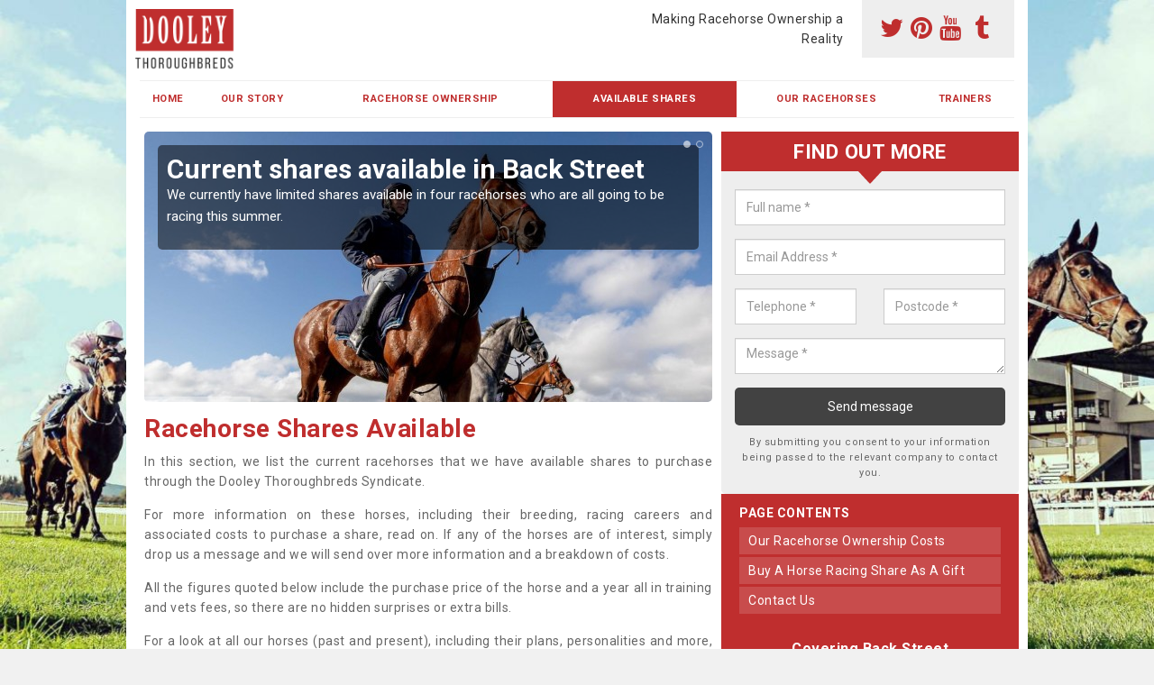

--- FILE ---
content_type: text/html; charset=utf-8
request_url: https://www.dooleythoroughbreds.co.uk/available-shares/suffolk/back-street
body_size: 34893
content:
<!DOCTYPE html>
<html lang="en">
  <head>
    <meta http-equiv="X-UA-Compatible" content="IE=edge">
    <meta name="viewport" content="width=device-width, initial-scale=1, maximum-scale=1, user-scalable=no">
    <link rel="shortcut icon" href="https://www.dooleythoroughbreds.co.uk/assets/frontend/img/favicon.png">
    <link rel="icon" href="https://www.dooleythoroughbreds.co.uk/assets/frontend/img/favicon.ico" type="image/x-icon" />
    <link href="https://fonts.googleapis.com/css?family=Roboto:300,400,400i,500,700,900" rel="stylesheet">
    <link href="https://www.dooleythoroughbreds.co.uk/assets/frontend/css/bootstrap.min.css" rel="stylesheet">
    <link href="https://www.dooleythoroughbreds.co.uk/assets/frontend/css/bespoke.css" rel="stylesheet">
    <link href="//maxcdn.bootstrapcdn.com/font-awesome/4.2.0/css/font-awesome.min.css" rel="stylesheet">
    <link href="https://www.dooleythoroughbreds.co.uk/assets/frontend/css/nerveSlider.min.css" rel="stylesheet">
    <link href="https://www.dooleythoroughbreds.co.uk/assets/frontend/css/jquery.fancybox.css" rel="stylesheet">
    
    <title>Racehorse Shares | Dooley Thoroughbreds</title>
    <meta name="description" content="Looking to purchase a share in a thoroughbred racehorse for yourself or as a gift for somebody? We are a new, exciting horse racing syndicate looking for people to join us on this exciting adventure. Drop us a message today to find out more information.  " />  <meta name="google-site-verification" content="iETDmXCICvBmc9ZpAhgA9EZJTAUjVboh_1PcPLGDd60" /><meta name="robots" content="index, follow"><meta name="google-site-verification" content="EaTFxp6ldfb_TI5ybN03dT72TVAEAb4RAE6oDvtyM18" />

<!-- Global site tag (gtag.js) - Google Analytics -->
<script async src="https://www.googletagmanager.com/gtag/js?id=UA-142058961-1"></script>
<script>
  window.dataLayer = window.dataLayer || [];
  function gtag(){dataLayer.push(arguments);}
  gtag('js', new Date());

  gtag('config', 'UA-142058961-1');
</script>

<script></script>
  <style>body{background-image: url(/uploads/images/Dooley_Thoroughbreds.jpg)!important;background-size: cover!important;background-position: top !important;background-attachment: fixed!important;}</style>
  <style>

      #toc_container ol li a {
        color: #fff!important;
        text-transform:lowercase;
      }

        .right-bar .right-bar-inner .enquiry h2 {
        background-color: #bf2e2e!important;    
      }

      .right-bar-inner div #map_wrapper h2 {
        background-color: #bf2e2e!important;
    }
      h1{
        color:#bf2e2e!important;
      }
      h3{
        color:#bf2e2e!important;
      }
      .page-content h2{
        color:#bf2e2e!important;
      }
      .small_cta{
        background-color:#424242!important;
      }
      .quote-box {
        border-left: 5px solid #424242!important;
      }
      .big_cta p.text {
          border: 2px solid #424242!important;
      }
      .big_cta a {
          background-color: #424242!important;
      }
      #header #header__wrapper #header__links #location_links #area-list li a {
        color:#bf2e2e!important;
      }
      #toc_container {
        background-color: #bf2e2e!important;
        text-transform:capitalize;
      }
      #body #body__wrapper .contact-form .submit {
        background-color: #424242!important;  
      }
      #header #header__wrapper #header__tel a {
          color: #bf2e2e!important;  
      }
      .arrow-down-container .arrow-down {
            border-top: 14px solid #bf2e2e!important;  
      }
      #header #header__wrapper #header__logo a {
        color: #bf2e2e!important; 
      }
      #header #header__wrapper #header__navigation ul li a.active {
        background-color: #bf2e2e!important; 
        color:#fff!important;
      }
      #header #header__wrapper #header__navigation ul li a:hover {
        background-color: #bf2e2e!important; 
        color:#fff!important;
      }
      #header #header__wrapper #header__navigation ul li a {
        color:#bf2e2e!important;
      }
      #header #header__wrapper #header__links #location_links .loc-but {
          color: #bf2e2e!important;
      }
      .contact_modal h2 {
          color: #bf2e2e!important;
      }
      .contact_modal .callsubmit {
          background-color: #424242!important;
      }
      @media (max-width: 991px){
        #header #header__wrapper #header__navigation nav ul li ul.subnav {
          background-color: #bf2e2e!important;
        }
        #header #header__wrapper #header__navigation #nav__toggle span {
            background:#bf2e2e!important;
        }
        #header #header__wrapper #header__navigation nav {
          background-color: #bf2e2e!important; 
          top: 54px!important;
        } 
          #header #header__wrapper #header__navigation nav ul li a {
              color: #fff!important;
          }
        }
        @media (max-width: 800px){
            .right-bar .right-bar-inner .enquiry h2 {
              background-color: #424242!important;
             }
        }
      </style>

  </head>  <body itemscope itemtype="https://schema.org/WebPage">

      <div id="header"><header>
<div id="header__wrapper" class="container clearfix">
<div id="header__logo"><a href="https://www.dooleythoroughbreds.co.uk/"><img title="Header" src="https://www.dooleythoroughbreds.co.uk/uploads/images/FILE-20190502-1011TM1HVDEGDXMP.png" alt="" width="111" height="69" /></a></div>
<div id="header__tel"><div class="tel"><a href="https://twitter.com/thoroughbredsuk" target="_blank"><em class="fa fa-twitter">&nbsp</em></a><a href="https://www.pinterest.co.uk/dooleythoroughbreds/"><em class="fa fa-pinterest">&nbsp</em></a><a href="https://www.youtube.com/channel/UC7HgJuI2pEF1hREKTNoJ_yA/featured"><em class="fa fa-youtube">&nbsp</em></a> <a href="https://dooleythoroughbreds.tumblr.com/"><em class="fa fa-tumblr">&nbsp</em></a></div></div>
<div id="header__advice">Making Racehorse Ownership a Reality</div>
<div id="header__navigation"><a href='' id='nav__toggle'><span class='bar1'></span><span class='bar2'></span><span class='bar3'></span></a><nav><ul class='clearfix'><li><a class=not_active href=https://www.dooleythoroughbreds.co.uk/>Home</a></li><li><a class=not_active href=https://www.dooleythoroughbreds.co.uk/our-story/>Our Story</a><ul class='subnav'><li><a class=not_active href=https://www.dooleythoroughbreds.co.uk/our-story/interview>Interview</a></li></ul></li><li><a class=not_active href=#>Racehorse Ownership</a><ul class='subnav'><li><a class=not_active href=https://www.dooleythoroughbreds.co.uk/racehorse-ownership/our-syndicate>Our Syndicate</a></li><li><a class=not_active href=https://www.dooleythoroughbreds.co.uk/racehorse-ownership/owning-a-racehorse>Owning a Racehorse</a></li><li><a class=not_active href=https://www.dooleythoroughbreds.co.uk/racehorse-ownership/faq>FAQ</a></li></ul></li><li><a class=active href=https://www.dooleythoroughbreds.co.uk/available-shares/>Available Shares</a></li><li><a class=not_active href=#>Our Racehorses</a><ul class='subnav'><li><a class=not_active href=https://www.dooleythoroughbreds.co.uk/our-racehorses/current-horses>Current Horses</a></li><li><a class=not_active href=https://www.dooleythoroughbreds.co.uk/our-racehorses/previous-horses>Previous Horses</a></li></ul></li><li><a class=not_active href=#>Trainers</a><ul class='subnav'><li><a class=not_active href=https://www.dooleythoroughbreds.co.uk/trainers/ado-mcguinness>Ado McGuinness</a></li></ul></li><ul><nav></div>
<div id="header__links"><ul id='location_links'><li><a href='#' class='loc-but fa fa-map-marker'><span>Locations Covered:</span></a><ul id='area-list'><li><a href=https://www.dooleythoroughbreds.co.uk/available-shares/suffolk/preston-st-mary/>Preston St Mary</a></li><li><a href=https://www.dooleythoroughbreds.co.uk/available-shares/suffolk/kirton/>Kirton</a></li><li><a href=https://www.dooleythoroughbreds.co.uk/available-shares/suffolk/rushmere/>Rushmere</a></li><li><a href=https://www.dooleythoroughbreds.co.uk/available-shares/suffolk/great-thurlow/>Great Thurlow</a></li><li><a href=https://www.dooleythoroughbreds.co.uk/available-shares/suffolk/burgh/>Burgh</a></li><li><a href=https://www.dooleythoroughbreds.co.uk/available-shares/suffolk/upper-holton/>Upper Holton</a></li><li><a href=https://www.dooleythoroughbreds.co.uk/available-shares/suffolk/old-felixstowe/>Old Felixstowe</a></li><li><a href=https://www.dooleythoroughbreds.co.uk/available-shares/suffolk/hadleigh/>Hadleigh</a></li><li><a href=https://www.dooleythoroughbreds.co.uk/available-shares/suffolk/mutford/>Mutford</a></li><li><a href=https://www.dooleythoroughbreds.co.uk/available-shares/suffolk/cransford/>Cransford</a></li><li><a href=https://www.dooleythoroughbreds.co.uk/available-shares/suffolk/castle-hill/>Castle Hill</a></li><li><a href=https://www.dooleythoroughbreds.co.uk/available-shares/suffolk/newton/>Newton</a></li><li><a href=https://www.dooleythoroughbreds.co.uk/available-shares/suffolk/ash-street/>Ash Street</a></li><li><a href=https://www.dooleythoroughbreds.co.uk/available-shares/suffolk/little-wenham/>Little Wenham</a></li><li><a href=https://www.dooleythoroughbreds.co.uk/available-shares/suffolk/euston/>Euston</a></li><li><a href=https://www.dooleythoroughbreds.co.uk/available-shares/suffolk/alderton/>Alderton</a></li><li><a href=https://www.dooleythoroughbreds.co.uk/available-shares/suffolk/ringsfield-corner/>Ringsfield Corner</a></li><li><a href=https://www.dooleythoroughbreds.co.uk/available-shares/suffolk/sowley-green/>Sowley Green</a></li><li><a href=https://www.dooleythoroughbreds.co.uk/available-shares/suffolk/gunton/>Gunton</a></li><li><a href=https://www.dooleythoroughbreds.co.uk/available-shares/suffolk/high-rougham/>High Rougham</a></li></li></ul></ul></div>
</div>
</header></div>
  <div id="body">
    <div class="container" id="body__wrapper">
      <div id="slider__wrapper" class="row ">
        <div class="left-bar">
          <div class="homeSlider col-md-8">
            <div><section><img src="/uploads/slider/809925cf-d7ef-485c-a629-2387629acf3f1.JPG" alt="Current shares available in Back Street" /><div class="ns_slideContent container"><div class="ns_slideContent--inner slider_content"><h1>Current shares available in Back Street</h1><p>We currently have limited shares available in four racehorses who are all going to be racing this summer.  </p></div></div></section></div><div><section><img src="/uploads/slider/086e7db2-f94f-4a67-a318-9328480251ac_2.JPG" alt="Racehorse Shares  in Back Street" /><div class="ns_slideContent container"><div class="ns_slideContent--inner slider_content"><h1>Racehorse Shares  in Back Street</h1><p>Our horses are currently trained in Ireland and are campaigned both in Ireland and the UK. </p></div></div></section></div>          </div>
            <div class="page-content">
              <h1>Racehorse Shares Available</h1>  <p style="text-align: justify;">In this section, we list the current racehorses that we have available shares to purchase through the Dooley Thoroughbreds Syndicate.&nbsp;</p>  <p style="text-align: justify;">For more information on these horses, including their breeding, racing careers and associated costs to purchase a share, read on. If any of the horses are of interest, simply drop us a message and we will send over more information and a breakdown of costs.&nbsp;</p>  <p style="text-align: justify;">All the figures quoted below include the purchase price of the horse and a year all in training and vets fees, so there are no hidden surprises or extra bills.&nbsp;</p>  <p style="text-align: justify;">For a look at all our horses (past and present), including their plans, personalities and more, visit our <a href="https://www.dooleythoroughbreds.co.uk/our-racehorses/current-horses" target="_blank">current horses page</a>.&nbsp;</p>  <p><a class="showform small_cta">enquire now</a></p>  <h2 style="text-align: justify;" id="our-racehorse-ownership-costs">Our Racehorse Ownership Costs</h2>  <p style="text-align: justify;">One of the benefits that we believe sets us apart from our horseracing ownership plans is our pricing structure, which is very clear and transparent. We basically offer a fixed payment amount.</p>  <p style="text-align: left;">Our simple ownership payment plan includes:&nbsp;</p>  <ul style="text-align: left;">  <li style="text-align: justify;"><strong>A share in the horse for the life of its racing career or for a set period of time</strong>&nbsp;- you join the syndicate for the duration of the horses racing career or decide a length of time that you would like to be involved for. This flexibility means that if circumstances change you don't need to worry and can leave after a set period of time.&nbsp;</li>  <li style="text-align: justify;"><strong>All training fees covered</strong>&nbsp;- this includes all standard training at home, as well as racecourse gallops, barrier trials and away-days.&nbsp;</li>  <li style="text-align: justify;"><strong>Vets fees included</strong>&nbsp;- a cost that creeps up and that many have problems with, unexpected vets fees can be high and out of the blue, however, with our scheme the vets' fees are covered for all eventualities.&nbsp;</li>  <li style="text-align: justify;"><strong>VIP stable visits to see the horse training</strong>&nbsp;- seeing your horse in training and on the gallops is a fantastic experience and our trainers hold VIP open days throughout the year.&nbsp; You can also arrange trips to see the horses at other times too if that is of interest.&nbsp;&nbsp;</li>  <li style="text-align: justify;"><strong>Entrance to the races on race days</strong>&nbsp;- of course,you get to go racing for free when the horse is running. This includes exclusive paddock entry and access to the owner's lounges and areas.&nbsp;</li>  <li style="text-align: justify;"><strong>A percentage share in any winning any prize money</strong>&nbsp;- depending on the percentage share you purchase, this will be paid accordingly in ratio to the horses prize-money at the end of every year, this will be minus jockey fees and entrance fees.&nbsp;</li>  </ul>  <p style="text-align: left;">This simple approach to racehorse ownership is something that our current members love; it means there are no unexpected bills (which is often a problem that many people face with general racehorse ownership). For this reason, many people buy our racing syndicate as a one-off gift for friends and relatives.&nbsp;&nbsp;</p>  <p style="text-align: justify;"><strong>If racehorse ownership is something that appeals to you, or you think would make a great gift for someone you know, contact us today via the enquiry form on this page.&nbsp;</strong></p>  <h2 id="buy-a-horse-racing-share-as-a-gift">Buy a Horse Racing Share as a Gift</h2>  <p>If you are interested in purchasing a share in one of our horses as a gift for a loved one contact us today. With a simple and easy payment structure, we have a range of horses at different budgets to suit various needs. For more information contact us today.&nbsp;</p>  <p>If you are interested in&nbsp;<a title="Irish Horse Racing Syndicates" href="https://www.dooleythoroughbreds.co.uk/horse-syndicates-ireland" target="_blank">Irish Horse Racing Syndicates</a>&nbsp;check out the link. The Irish Horse Racing is generally higher prize money.</p>  <p><a class="showform small_cta">Buy a Racehorse Gift Share</a></p>  <h2 id="contact-us">Contact Us</h2>  <p>If you are interested in purchasing a share in on our horses or would like more information on our syndicate, contact us today. We purchase horses throughout the year and can add you to a waiting list so you can be the first to hear.&nbsp;</p>          </div>  
        </div>
      <div class="mceNonEditable right-bar">
        <div class="right-bar-inner">
          <div class="enquiry">
            <h2>Find Out More <em class="fa fa-chevron-up pull-right visible-xs-inline">&nbsp;</em></h2>
            <div class="arrow-down-container">
                 <div class="arrow-down">
                 </div>
            </div>
            <form class='contact-form' action='https://www.dooleythoroughbreds.co.uk/email/enquiry' method='post'><input class='pageoneseg' type='hidden' id='pageoneseg' name='pageoneseg' value='available-shares'><input class='pagetwoseg' type='hidden' id='pagetwoseg' name='pagetwoseg' value='suffolk'><input class='pagethreeseg' type='hidden' id='pagethreeseg' name='pagethreeseg' value='back-street'><input class='pagefourseg' type='hidden' id='pagefourseg' name='pagefourseg' value=''><input class='ref' type='hidden' id='ref' name='ref' value=''><div class='form-group'><input type='text' id='name' name='name' class='form-control' placeholder='Full name *' value=''></div><div class='form-group'><input type='text' id='email' name='email' class='form-control' placeholder='Email Address *' value=''></div><div class='row'><div class='form-group col-xs-6'><input type='text' id='telephone' name='telephone' class='form-control' placeholder='Telephone *' value=''></div><div class='form-group col-xs-6'><input type='text' id='postcode' name='postcode' class='form-control' placeholder='Postcode *' value=''></div></div><div class='form-group'><textarea type='text' id='message' name='message' class='form-control' placeholder='Message *'></textarea></div><input type='submit' value='Send message' class='submit'><p style='margin: 10px 0px 0px 0px;font-size: 11px;text-align: center;'>By submitting you consent to your information being passed to the relevant company to contact you.</p><div class='errors'></div></form>            </div>
            <div class="content-box">
              <div id="toc_container"><p class="toc_title" style="margin-bottom: 5px; font-weight: 600;">Page Contents</p><ol class="toc_list"><li><a href="#our-racehorse-ownership-costs">our racehorse ownership costs</a></li><li><a href="#buy-a-horse-racing-share-as-a-gift">buy a horse racing share as a gift</a></li><li><a href="#contact-us">contact us</a></li></ol></div>          </div>
            <div>
              <div id='map_wrapper'><h2>Covering Back Street</h2><div id='map-canvas'>&nbsp;</div></div><hr /><div id="gallery__wrapper" class="clearfix"><div class="gallery__item"><a href="/uploads/images/Dooley_Thoroughbreds_1.jpg" class="fancybox" rel="gallery"><img src="/uploads/images/Dooley_Thoroughbreds_1_list.jpg" alt="Racehorse shares in Back Street 1" title="Racehorse shares in Back Street 1"></div></a><div class="gallery__item"><a href="/uploads/images/Dooley_Thoroughbreds1.jpg" class="fancybox" rel="gallery"><img src="/uploads/images/Dooley_Thoroughbreds1_list.jpg" alt="Racehorse shares in Back Street 2" title="Racehorse shares in Back Street 2"></div></a><div class="gallery__item"><a href="/uploads/images/DW6I0978_1.JPG" class="fancybox" rel="gallery"><img src="/uploads/images/DW6I0978_1_list.JPG" alt="Racehorse shares in Back Street 3" title="Racehorse shares in Back Street 3"></div></a><div class="gallery__item"><a href="/uploads/images/DW6I1251.JPG" class="fancybox" rel="gallery"><img src="/uploads/images/DW6I1251_list.JPG" alt="Racehorse shares in Back Street 4" title="Racehorse shares in Back Street 4"></div></a><div class="gallery__item"><a href="/uploads/images/DW6I0795_1.JPG" class="fancybox" rel="gallery"><img src="/uploads/images/DW6I0795_1_list.JPG" alt="Racehorse shares in Back Street 5" title="Racehorse shares in Back Street 5"></div></a><div class="gallery__item"><a href="/uploads/images/DW6I0809.JPG" class="fancybox" rel="gallery"><img src="/uploads/images/DW6I0809_list.JPG" alt="Racehorse shares in Back Street 6" title="Racehorse shares in Back Street 6"></div></a><div class="gallery__item"><a href="/uploads/images/DW6I0935.JPG" class="fancybox" rel="gallery"><img src="/uploads/images/DW6I0935_list.JPG" alt="Racehorse shares in Back Street 7" title="Racehorse shares in Back Street 7"></div></a><div class="gallery__item"><a href="/uploads/images/saltie.JPG3_(1)_(1)_(1)_.jpg" class="fancybox" rel="gallery"><img src="/uploads/images/saltie.JPG3_(1)_(1)_(1)__list.jpg" alt="Racehorse shares in Back Street 8" title="Racehorse shares in Back Street 8"></div></a><div class="gallery__item"><a href="/uploads/images/bart_(1).jpg" class="fancybox" rel="gallery"><img src="/uploads/images/bart_(1)_list.jpg" alt="Racehorse shares in Back Street 9" title="Racehorse shares in Back Street 9"></div></a><div class="gallery__item"><a href="/uploads/images/jack2_(1).jpg" class="fancybox" rel="gallery"><img src="/uploads/images/jack2_(1)_list.jpg" alt="Racehorse shares in Back Street 10" title="Racehorse shares in Back Street 10"></div></a></div>            </div>
          </div>
        </div>
      </div>

      <div class="col-md-8 content">
      </div>

    </div>
  </div>

  <div id="footer">
<div class="container"><footer>
<div class="col-lg-8 pull-left"><div class='footer-links'><a href='https://www.dooleythoroughbreds.co.uk/'>Racehorse ownership</a><a href='https://www.dooleythoroughbreds.co.uk/our-story/'>Dooley brothers racing</a><a style="padding-left:15px;color:#759ABB;" href=https://www.dooleythoroughbreds.co.uk/our-story/interview/>James Dooley interview</a><a #>Racehorse Ownership</a><a style="padding-left:15px;color:#759ABB;" href=https://www.dooleythoroughbreds.co.uk/racehorse-ownership/our-syndicate/suffolk/back-street/>Horse Racing Syndicates in Back-street</a><a style="padding-left:15px;color:#759ABB;" href=https://www.dooleythoroughbreds.co.uk/racehorse-ownership/owning-a-racehorse/>Owning a Racehorse</a><a style="padding-left:15px;color:#759ABB;" href=https://www.dooleythoroughbreds.co.uk/racehorse-ownership/faq/>FAQ</a><a href='https://www.dooleythoroughbreds.co.uk/available-shares/suffolk/back-street/'>Racehorse shares in Back-street</a><a #>Our Racehorses</a><a style="padding-left:15px;color:#759ABB;" href=https://www.dooleythoroughbreds.co.uk/our-racehorses/current-horses/>Current Horses</a><a style="padding-left:15px;color:#759ABB;" href=https://www.dooleythoroughbreds.co.uk/our-racehorses/previous-horses/>Previous Horses</a><a #>Trainers</a><a style="padding-left:15px;color:#759ABB;" href=https://www.dooleythoroughbreds.co.uk/trainers/ado-mcguinness/>Ado McGuinness</a></div></div>
<p><a href="/privacy">Privacy Policy</a>&nbsp;|&nbsp;<a href="/terms">Terms &amp; Conditions</a></p>
</footer></div>
</div>
<script src="//ajax.googleapis.com/ajax/libs/jquery/2.1.1/jquery.min.js"></script>
<script src="//ajax.googleapis.com/ajax/libs/jqueryui/1.11.1/jquery-ui.min.js"></script>
<script src="https://www.dooleythoroughbreds.co.uk/assets/frontend/js/main.js"></script>
<script src="https://www.dooleythoroughbreds.co.uk/assets/frontend/js/droppy.js"></script>
<script src="https://www.dooleythoroughbreds.co.uk/assets/frontend/js/jquery.fancybox.js"></script>
<script src="https://www.dooleythoroughbreds.co.uk/assets/frontend/js/bootstrap.min.js"></script>
<script src="https://www.dooleythoroughbreds.co.uk/assets/frontend/js/jquery.nerveSlider.min.js"></script>
<script src="https://www.dooleythoroughbreds.co.uk/assets/frontend/js/bespoke.js"></script>




<script type="text/javascript" src="https://maps.googleapis.com/maps/api/js?key=AIzaSyAo7AiYAjhV7a8grRW5R0c-0IkuqpNLm2E"></script>
<script type="text/javascript">

// First, create an object containing LatLng and population for each city.
var cityCircle;

function initialize() {
  // Create the map.
  var mapOptions = {
    zoom: 7,
    center: new google.maps.LatLng(52.19712, 0.55181),
    mapTypeId: google.maps.MapTypeId.TERRAIN
  };

  var map = new google.maps.Map(document.getElementById('map-canvas'),
      mapOptions);

  // Construct the map image
  var myLatLng = new google.maps.LatLng(52.19712, 0.55181);
  var beachMarker = new google.maps.Marker({
      position: myLatLng,
      map: map,
  });

  // Construct the circle for each value in citymap.
  // Note: We scale the population by a factor of 20.
    var circleOptions = {
      strokeColor: '#66b945',
      strokeOpacity: 0.8,
      strokeWeight: 2,
      fillColor: '#66b945',
      fillOpacity: 0.35,
      map: map,
      center: myLatLng,
      radius: 50000
    };

    // Add the circle for this city to the map.
    cityCircle = new google.maps.Circle(circleOptions);

}

google.maps.event.addDomListener(window, 'load', initialize);


</script>

  <div class="contact_modal">
      <div class="content">
          <div class="close">×</div>
          <h2>Contact us</h2>
          <form class="contact-form-pop" action="https://www.dooleythoroughbreds.co.uk/email/enquiry" method="post">
            <input class="ref" type="hidden" id="refpop" name="ref" value="https://www.dooleythoroughbreds.co.uk/">
            <div class="form-group">
              <input type="text" id="name" name="name" class="form-control" placeholder="Full name *" value=""; style="background-repeat: no-repeat; background-attachment: scroll; background-size: 16px 18px; background-position: 98% 50%; cursor: auto;">
            </div>
            <div class="form-group">
              <input type="text" id="email" name="email" class="form-control" placeholder="Email Address *" value="">
            </div>
            <div class="row">
              <div class="form-group col-xs-6">
                <input type="text" id="telephone" name="telephone" class="form-control" placeholder="Telephone *" value="">
              </div>
              <div class="form-group col-xs-6">
                <input type="text" id="postcode" name="postcode" class="form-control" placeholder="Postcode *" value="">
              </div>
            </div>
            <div class="form-group">
              <textarea type="text" id="message" name="message" class="form-control" placeholder="Message *"></textarea>
            </div>
            <input id="postSubmit" name="postSubmit" type="submit" value="Submit Enquiry" class="callsubmit btn btn-default">
            <div class="errors"></div>
          </form>   
      </div>
  </div>

  <div class="contact_modal-overlay"></div>

<script>

  $('.showform').on('click', function(event){

    event.preventDefault()

    $('.contact_modal').addClass('show');
    $('.contact_modal-overlay').addClass('show');

  });

  $('.close').on('click', function(event){

    event.preventDefault()

    $('.contact_modal').removeClass('show');
    $('.contact_modal-overlay').removeClass('show');

  });

  // navigation toggle
  //$('#nav__toggle').click(function(e){
  //  e.preventDefault(),
  //  $(this).toggleClass('open');
  //  $(this).closest('#header__navigation').find('nav').slideToggle();
  //});
//
  //// navigation sub menu
  //$('#header__navigation ul li').mouseover(function(){
  //  $(this).find('.subnav').dequeue().stop().show();
  //  //console.log("Complete");
  //});
  //$('#header__navigation ul li').mouseout(function(){
  //  $(this).find('.subnav').dequeue().stop().hide();
  //  //console.log("Complete");
  //});

  // add URL to the hidden field
  $('.ref').val(document.URL);

  $(function() {
  $(".contact-form-pop").bind(
    'click',
    function(){
      $(".errors").fadeOut();
    }
  );
  $(".contact-form-pop").submit(
    function() {

      var msgpop = $(".errors");
      msgpop.removeClass('sending sent success').removeClass('msg-sent');

      var emailpop = $(this).find("input[name='email']").val();
      var telephonepop = $(this).find("input[name='telephone']").val();
      var messagepop = $(this).find("textarea[name='message']").val();
      var namepop = $(this).find("input[name='name']").val();
      var refpop = $(this).find("input[name='ref']").val();
      var postcodepop = $(this).find("input[name='postcode']").val();
    
    function validateEmail(e) {
      var emailReg = /^([\w-\.]+@([\w-]+\.)+[\w-]{2,4})?$/;
      if( !emailReg.test( e ) ) {
      return false;
      } else {
      return true;
      }
    }
    
    if( !validateEmail(emailpop)) { 
        msgpop.html('Please enter a valid email address.').fadeIn();
        return false;
    }

      if (
        emailpop == ""
        || messagepop == ""
        || messagepop == "message"
        || namepop == "name"
        || postcodepop == "postcode"
      ){
        msgpop.html('Please enter all the required fields.').fadeIn();
        return false;
      }

      msgpop.addClass('sending');
      msgpop.html('Sending...').fadeIn(); 

      $.ajax(
        {
          type: "POST",
          url: $("form[class='contact-form-pop']").attr('action'),
          data: $(".contact-form-pop").serialize(),
          success: function(data) {
            $(".errors").fadeOut(
              'normal',
              function() {
                $(".contact-form-pop").unbind('click');
                $('.contact-form-pop input, .contact-form-pop textarea').attr('disabled','disabled');
              $(this).removeClass('sending');
              $(this).addClass('success');
              $(this).html('Your message has been sent.').fadeIn().delay(2000);
              ga("send", "event", "Website Conversions", "Form", "Enquiry", 1);
              $(this).fadeOut();
              $("input[name='email']").val('');
              $("input[name='telephone']").val('');
              $("textarea[name='message']").val('');
              $("input[name='name']").val('');
              $("input[name='postcode']").val('');
              $("input[name='referer']").val('');

              $('.contact-form-pop input, .contact-form-pop textarea').attr('disabled',false);

              }
            );
          }
        }
      );
      return false;
    }
  );

  var textInput = $('input[type=text]');
  textInput.bind(
    'blur',
    function(){
      if (this.value == "") {
        this.value = this.defaultValue;
      }
    }
  );
  textInput.bind(
    'focus',
    function() {
      if (this.defaultValue == this.value) {
        this.value = "";
      }
    }
  );
  $('.fader').hover(
    function() {
      $(this).stop().fadeTo(400,0.7);
    },
    function(){
      $(this).stop().fadeTo(400,1);
    }
  );
  $('.btt').bind(
    'click',
    function(){
      $('html, body').animate({scrollTop: 0}, 2000);
      return false
    }
  );

});

  </script>

  <style>
  
    .contact_modal, .contact_modal-overlay {
      display: none;
    }

    .contact_modal-overlay.show {
        opacity: 1;
        visibility: visible;
    }

    .contact_modal-overlay {
        position: fixed;
        width: 100%;
        height: 100%;
        visibility: hidden;
        top: 0;
        left: 0;
        z-index: 1000;
        opacity: 0;
        -webkit-transition: all 0.3s;
        -moz-transition: all 0.3s;
        transition: all 0.3s;
    }

    .contact_modal.show {
        visibility: visible;
        opacity: 1;
    }

    .contact_modal {
        opacity: 0;
        position: fixed;
        top: 50%;
        left: 50%;
        width: 50%;
        max-width: 430px;
        min-width: 320px;
        height: auto;
        z-index: 2000;
        visibility: hidden;
        -webkit-backface-visibility: hidden;
        -moz-backface-visibility: hidden;
        backface-visibility: hidden;
        -webkit-transform: translateX(-50%) translateY(-50%);
        -moz-transform: translateX(-50%) translateY(-50%);
        -ms-transform: translateX(-50%) translateY(-50%);
        transform: translateX(-50%) translateY(-50%);
        -webkit-transition: all 0.3s;
        -moz-transition: all 0.3s;
        transition: all 0.3s;
    }

    .contact_modal.show .content {
        visibility: visible;
        opacity: 1;
        -webkit-transform: scale(1);
        -moz-transform: scale(1);
        -ms-transform: scale(1);
        transform: scale(1);
    }

    .contact_modal .content {
        -webkit-transition: all 0.3s;
        -moz-transition: all 0.3s;
        transition: all 0.3s;
        -webkit-transform: scale(0.7);
        -moz-transform: scale(0.7);
        -ms-transform: scale(0.7);
        transform: scale(0.7);
        -webkit-transition: all 0.3s;
        -moz-transition: all 0.3s;
        transition: all 0.3s;
        background-color: #FFF;
        padding: 20px;
        border-radius: 7px;
        text-align: left;
        position: relative;
    }

    .contact_modal .content .close {
        position: fixed;
        top: -10px;
        right: -10px;
        background-color: #CCC;
        text-shadow: none;
        padding: 10px 15px;
        z-index: 99;
        opacity: 1;
        border-radius: 50%;
        border-bottom: 0;
        text-align: center;
    }

    .contact_modal h2 {
        font-size: 2em;
        font-weight: 600;
        margin-bottom: 20px;
        font-family: 'Arvo', sans-serif;
    }

    .contact_modal .content input, .contact_modal .content textarea {
        width: 100%;
        padding: 5px;
        border: 0;
        background-color: #EEE;
        margin: 5px 0 10px 0;
        margin-bottom: 0 !important;
    }

    .contact_modal .callsubmit {
        color: #FFF;
        padding: 10px !important;
        text-transform: uppercase;
        font-size: 1.2em;
        font-weight: 600;
        margin-bottom: 0 !important;
    }

    .small_cta {
        width: 100%;
        text-align: center;
        display: block;
        padding: 15px 10px;
        border-radius: 6px;
        color: #FFF !important;
        font-weight: 600;
        font-size: 1.6em;
        text-transform: uppercase;
        letter-spacing: 0.1px;
        margin-bottom: 5px;
        box-shadow: 0px 1px 2px #DDD;
        -webkit-transition: all 200ms ease-in-out;
        -moz-transition: all 200ms ease-in-out;
        -o-transition: all 200ms ease-in-out;
        transition: all 200ms ease-in-out;
    }

    .big_cta p.text {
        text-align: center;
        padding: 30px 20px 30px 20px !important;
        border-radius: 5px;
        font-size: 1.4em !important;
        text-transform: uppercase;
    }

    .big_cta a {
        width: 60%;
        text-align: center;
        display: block;
        padding: 15px 10px;
        border-radius: 6px;
        color: #FFF !important;
        font-weight: 600;
        font-size: 2em;
        text-transform: uppercase;
        letter-spacing: 0.1px;
        margin-bottom: 10px;
        box-shadow: 0px 1px 2px #DDD;
        -webkit-transition: all 200ms ease-in-out;
        -moz-transition: all 200ms ease-in-out;
        -o-transition: all 200ms ease-in-out;
        transition: all 200ms ease-in-out;
        margin: 0 auto;
        margin-top: -20px;
    }

  </style>

  </body>
</html>

--- FILE ---
content_type: text/css
request_url: https://www.dooleythoroughbreds.co.uk/assets/frontend/css/bespoke.css
body_size: 16680
content:
@media all{


  #body a {
      word-break: break-all;
  }

  #gallery__wrapper{
    margin:10px 0px;
  }

  #body p img{
    width:100%;
  }

  .page-content img{
    width:100%;
    height:100%;
  }

  .paragraph{
    background-color: #f7f7f7;
    padding: 20px;
    margin-bottom: 20px;
  }

  .breadcrums {
     width:100%;
      background-color: #fbfbfb;
      padding:15px 0px;
  }

  .breadcrums ul  {
     width:100%;
     display:flex;
     padding: 0px;
     margin: 0px;
  }

  .breadcrums ul li  {
    width: fit-content;
    display: block;
    padding: 0px 7px;

  }

  #map_wrapper h2{
    font-size: 16px!important;
    text-align:center;
    background-color: #e8aa5a;
    color: #fff;
    padding: 10px 0px;
    margin: 0px;
  }

  .form-control{
      height: 40px!important;
      border-radius: initial!important;
  }

  #slider__wrapper{
    display:flex;
  }
  .left-bar{
    width:66%;
    display:inline-block;
    padding: 0px 10px 20px 20px;
  }
  .right-bar{
    display:inline-block;
    width:33%;
    position:relative;
  }
  .right-bar .right-bar-inner{
    position: sticky;
    position: -webkit-sticky;
    top: 1%;
  }
  .right-bar.enquiry{
    width:100%;
  }
  .right-bar .right-bar-inner .enquiry h2{
    text-align: center;
    text-transform: uppercase;
    color: #fff;
    background-color: #e8aa5a;
    border-radius: initial;
    border-bottom:initial;
  }
  .right-bar.content-box{
    width:100%;
  }

  .quote-box{
        background-color: #eee;
        padding: 15px 10px 15px 20px;
        border-left: 5px solid #e8aa5a;
  }

  .arrow-down-container{
    width:100%;
    position:absolute;
  }
  .arrow-down-container .arrow-down{
      margin-left: auto;
      margin-right: auto;
      width: 0; 
      height: 0; 
      border-left: 13px solid transparent;
      border-right: 13px solid transparent;
      border-top: 14px solid #e8aa5a;
  }
  
#toc_container {
    background-color: #e8aa5a;
    padding: 10px 20px;
    list-style: none;
}

.toc_title{
  text-transform: uppercase;
  color:#fff!important;
}
  
#toc_container ol {
    list-style: none;
    padding: 0;
}
#toc_container ol li a{
    color:#fff;
    background-color: rgba(255, 255, 255, 0.14);
    padding: 4px 10px;
    margin-bottom: 3px;
    display:block;
    text-transform:capitalize!important;
    word-break:keep-all;
}

#toc_container ol li a:first-letter 
{text-transform:uppercase}

.small_cta{
  background-color:#e8aa5a;
}

.contact_modal-overlay {
  background: rgba(103, 103, 103, 0.9);
}

.contact_modal .callsubmit {
    background-color: #e8aa5a!important;
  }

  .contact_modal h2 {
        color: #e8aa5a;
  }

  .big_cta a {
    background-color: #e8aa5a!important;
  }

  .big_cta p.text {
    border: 2px solid #e8aa5a;
  }

  #body #body__wrapper .contact-form {
      border-radius: initial;
  }
  
  .footer-links a {
    display: block;
  }
  
  .ns_nerveSlider .ns_slideContent {
    width: 100% !important;
  }
  
  .visible-xs-inline {
    display: none !important;
  }
  
  .embed-container {
    position: relative;
    padding-bottom: 56.25%;
    height: 0;
    overflow: hidden;
    max-width: 100%;
    height: auto;
  }
  
  .embed-container iframe, .embed-container object, .embed-container embed {
    position: absolute;
    top: 0;
    left: 0;
    width: 100%;
    height: 100%;
  }
  
  input:focus {outline: none;}

  body {
    font-weight:400;
    font-size:14px;
    font-family:'Roboto', sans-serif!important;
    background-color:#F1F1F1;
    line-height: 1.618em;
    letter-spacing: 0.5px;
    -webkit-font-smoothing: antialiased;
    text-rendering: optimizeLegibility;
  }
  
  p {
  margin: 0 0 15px;
  }

  h1,h2,h3,h4,h5 {
    font-weight:700!important;
    color:#e8aa5a;
  }

  h1 {
    font-size:2em!important;
  }

  h2 {
    font-size:1.6em!important;
  }

  h3 {
    font-size:1.4em!important;
  }
  
  .ns_slideContent--inner {
    padding: 10px;
    background-color: rgba(0,0,0,0.5);
    border-radius: 5px;
    margin-top: 15px;
  }
  
  .slider_content h1 {
    margin:0;
  }
  
  .homeSlider.col-md-8 {
    padding: 0 !important;
    overflow: hidden;
    height: 300px !important;
    width: 100%!important;
    border-radius: 5px;
      margin-left:initial;
    margin-bottom: 15px;
  }

  #header {
    z-index:99;
    position:relative;
  }

  #header #header__wrapper {
    position:relative;
    background-color:#FFF;
  }
  
  .enquiry h2 {
    margin: 0;
    padding: 10px 15px 10px 15px;
    text-align: center;
    text-transform: uppercase;
    color: #fff;
    background-color: #e8aa5a;
    border-radius: initial;
    border-bottom:initial;
  }

  #header #header__wrapper #header__logo {
    float:left;
    margin:0 0 0 -15px !important;
    padding: 10px 1px 10px 10px;
    position: relative;
    text-align: left;
  }
  
  #header #header__wrapper #header__advice {
    float: right;
    position: relative;
    text-align: right;
    width: 230px;
    margin-right: 20px;
    border-radius: 5px;
    margin-top: 10px;
  }

  #header #header__wrapper #header__advice p {
    margin: 0 0 1px;
  }
  
  #header #header__wrapper #header__tel {
    float:right;
    position: relative;
    text-align: right;
    background-color: #EEE;
    padding: 18px 20px;
  }
  
  #header #header__wrapper #header__tel a {
    color: #e8aa5a !important;
  }
  
  #header #header__wrapper #header__tel .tel {
    font-size: 2em;
    font-weight: 700;
  }
  
  #header #header__wrapper #header__tel .tel:hover {
    text-decoration: none;
  }

  #header #header__wrapper #header__logo img {
    margin-right:15px
  }


  #header #header__wrapper #header__logo .tagline {
    left: 81px;
    bottom: 14px;
    position: absolute;
  }

  .slider_content h1, .slider_content p {
  color: #FFF !important;
  }
  
  .absolute__title {
    position: absolute;
    right: 30px;
    bottom: 30px;
    background-color: rgba(255,255,255,0.9);
    padding: 20px 40px;
  }

  .absolute__title ul li {
    background-color: transparent  !important;
    margin-bottom: 0 !important;
    padding: 0 !important;
  }

  #header #header__wrapper #header__logo a {
    color:#e8aa5a;
    font-size:2em;
    text-transform:uppercase;
    font-weight:800;
  }

  #header #header__wrapper #header__logo p {
    position:absolute;
    text-indent:-2000px;
  }

  #header #header__wrapper #header__partnership {
    float:right;
    padding-top:40px;
  }

  #header #header__wrapper #header__navigation {
    float:left;
    clear:both;
    width: 100%;
    border-top: 1px solid #EEE;
    border-bottom: 1px solid #EEE;
  }

  #header #header__wrapper #header__navigation #nav__toggle {
    position:absolute;
    right:15px;
    top:18px;
    display:none;
    width:36px;
    height:28px;
    padding:2px 0;
  }

  #header #header__wrapper #header__navigation #nav__toggle span {
    display:block;
    width:100%;
    background:#e8aa5a;
    height:5px;
    margin-top:4px;
  }

  #header #header__wrapper #header__navigation #nav__toggle span:first-child {
    margin-top:0;
  }
  
  #header #header__wrapper #header__navigation ul {
    margin: 0;
    display:table;
    width: 100%;
  }

  #header #header__wrapper #header__navigation ul li {
    list-style:none;
    display:table-cell;
    position: relative;
  }

  #header #header__wrapper #header__navigation ul li a {
    line-height:40px;
    text-align: center;
    font-size:0.8em;
    text-transform:uppercase;
    font-weight:700;
    color:#e8aa5a;
    display: block;
  }

  #header #header__wrapper #header__navigation ul li a:hover {
    background-color:#e8aa5a;
    color:#FFF;
    text-decoration:none;
  }
  
  #header #header__wrapper #header__navigation ul li a.active {
    background-color:#e8aa5a;
    color:#FFF;
  }
  
  
  #header #header__wrapper #header__navigation ul li ul.subnav {
    display: none;
    position: absolute;
    left: 0;
    top: 40px;
    min-width: 110px;
    background-color: #FFF;
    box-shadow: #666 0px 3px 2px;
    z-index: 9999999;
  }
  
  #header #header__wrapper #header__navigation ul li ul.subnav li {
    display: block !important;
    text-align: left;
  }

  #header #header__wrapper #header__links {
    position:absolute;
    left:0;
    top:10px;
    width:160px;
  }

  #header #header__wrapper #header__links #location_links {
    list-style:none;
    position:relative;
    padding:0;
  }

  #header #header__wrapper #header__links #location_links .loc-but {
    position:absolute;
    left: 20px;
    color: #e8aa5a;
  }
  
  #header #header__wrapper #header__links #location_links .loc-but span {
    text-indent:-2000px;
    position:absolute;
  }


  #header #header__wrapper #header__links #location_links #area-list {
    display:none;
    list-style:none;
    background-color:#FFF;
    box-shadow:#DDD 0 0 2px;
    padding:0!important;
    top: 20px;
    position: relative;
  }

  #header #header__wrapper #header__links #location_links #area-list li a {
    border-bottom:1px solid #EEE;
    color:#e8aa5a;
    display:block;
    padding:5px 10px!important;
  }
  
  #form__wrapper {
   width:35%; 
  }

  #slider #slider__wrapper {
    padding:0!important;
  }

  #slider #slider__wrapper h3 {
    color:#FFF!important;
  }
  
  .nothome #gallery__wrapper {
    margin-left: 0px !important;
  }
  
  #gallery__wrapper .gallery__item {
    float: left;
    width: 48%;
    margin: 0 2% 2% 0;
  }
  
  #gallery__wrapper .gallery__item img {
    width: 100%;
    height: auto;
    border-radius: 3px;
  }
  
  #gallery__wrapper .gallery__item img:hover {
    opacity: 0.6;
  }

  #body {
    min-height:600px;
  }

  #body p,#body li {
    color:#666;
    font-weight:400;
    font-size:1em;
    line-height: 1.6em;
  }

  #body ul li {
    background-color:#EEE;
    margin-bottom:10px;
    list-style:none;
    padding:10px;
  }

  #body a {
    color:#e8aa5a;
  }

  #body #map-canvas {
    height:250px;
    display:block;
  }

  #body #body__wrapper {
    background-color:#FFF;
    min-height:600px;
    padding:15px!important;
  }

  #body #body__wrapper .contact-form {
    background-color:#EEE;
    border-radius:0 0 5px 5px;
    padding:20px 15px 15px 15px;
  }

  #body #body__wrapper .contact-form .submit {
    width:100%;
    display:block;
    background-color:#e8aa5a;
    color:#FFF;
    border:none;
    padding:10px;
    border-radius: 5px;
  }

  #body #body__wrapper .contact-form .errors {
    display:none;
    background-color:#DF6060;
    color:#FFF;
    padding:10px 15px;
    margin-top: 8px;
    width: 100%;
    text-align: center;
  }

  #body #body__wrapper .contact-form .sending {
    background-color:#FFF!important;
    color:#333;
  }

  #body #body__wrapper .contact-form .success {
    background-color:#5cad5c!important;
    color:#FFF!important;
  }

  #body #body__wrapper #body__heading--wrapper {
    border-bottom:1px solid #DDD;
    margin-top:-25px;
    margin-bottom:20px;
    position:relative;
    text-align:center;
  }

  #body #body__wrapper #body__heading--wrapper h1 {
    position:relative;
    top:27px;
    background-color:#FFF;
    display:inline-block;
    padding:0 5px!important;
  }

  #footer .container {
    background-color:#CCC;
    padding:12px;
  }

  #footer .container p {
    margin:0 0 10px;
  }

  #header #header__wrapper #header__navigation ul,#body ul {
    padding:0;
  }
}

@media (min-width: 1000px){
  .container {
    width:1000px!important;
  }
  
}

@media (max-width: 991px){
  
  #header #header__wrapper #header__navigation {
    height: 0;
  }
  
  #header #header__wrapper #header__logo {
    padding:15px 15px 15px 15px !important;
    width: 250px;
  }
  
  #header #header__wrapper #header__logo img {
    width: 100%;
    height: auto;
    max-width: 100px;
  }

  #header #header__wrapper #header__logo a {
    font-size: 1.3em !important; 
  }

  #header #header__wrapper #header__logo .tagline {
    bottom: 12px !important;
    font-size: 0.8em !important;
  }

  h2 {
    font-size: 1.2em!important;
    margin: 5px 0;
  }

  .absolute__title {
    left: 0 !important;
    bottom: 0 !important;
    background-color: rgba(255,255,255,0.8) !important;
    padding: 10px 20px !important;
    height: 100%;
  }


  #header #header__wrapper #header__links {
    right:60px!important;
    top:23px!important;
  }

  #header #header__wrapper #header__navigation nav {
    display:none;
    position:absolute;
    width:100%;
    background-color:#e8aa5a;
    left:0;
    right:0;
    top:69px;
  }

  #header #header__wrapper #header__navigation nav ul li {
    display:block;
    width:50%;
  }

  #header #header__wrapper #header__navigation nav ul li a {
    padding:0 20px!important;
    width: 100% !important;
    text-align: left;
    
  }
  
   #header #header__wrapper #header__navigation nav ul li ul.subnav {
     background-color: #0089AD;
   }

  #header #header__wrapper #header__navigation #nav__toggle {
    display:block!important;
  }

  #header #header__wrapper #header__navigation #nav__toggle span {
    display:block;
    width:100%;
    background:#e8aa5a;
    height:5px;
    margin-top:4px;
    opacity:1;
    -webkit-transition:all .5s ease;
    -moz-transition:all .5s ease;
    -ms-transition:all .5s ease;
    transition:all .5s ease;
  }

  #header #header__wrapper #header__navigation #nav__toggle span:first-child {
    margin-top:0;
  }

  #header #header__wrapper #header__navigation #nav__toggle.open span.bar1 {
    -webkit-transform:translateY(9px) rotate(45deg);
    -moz-transform:translateY(9px) rotate(45deg);
    -o-transform:translateY(9px) rotate(45deg);
    -ms-transform:translateY(9px) rotate(45deg);
    transform:translateY(9px) rotate(45deg);
  }

  #header #header__wrapper #header__navigation #nav__toggle.open span.bar2 {
    opacity:0;
    -webkit-transition:all .3s ease;
    -moz-transition:all .3s ease;
    -ms-transition:all .3s ease;
    transition:all .3s ease;
  }

  #header #header__wrapper #header__navigation #nav__toggle.open span.bar3 {
    -webkit-transform:translateY(-9px) rotate(-45deg);
    -moz-transform:translateY(-9px) rotate(-45deg);
    -o-transform:translateY(-9px) rotate(-45deg);
    -ms-transform:translateY(-9px) rotate(-45deg);
    transform:translateY(-9px) rotate(-45deg);
  }
}

@media (max-width: 991px){
  
  .ns_nerveSlider .ns_slideContainer img {
    width: 100%;
  }
  
  #slider__wrapper.row {
    margin-left: 0 !important;
    margin-right: 0 !important;
  }
  
  .homeSlider {
    margin: 0 0 10px 0 !important;
    padding: 0 !important;
    width: 100% !important;
  }

  #header #header__wrapper #header__tel {
  width: 50%;
    clear:both;
  }
  
  #header #header__wrapper #header__advice {
    width: 40%;
  }
  
  #header #header__wrapper #header__navigation ul li a {
    color:#FFF !important;
  }

  #header #header__wrapper #header__navigation ul li a:hover {
    background-color:#FFF !important;
    color:#e8aa5a !important;
  }
  
  .enquiry, .content {
      margin: 0px -5px 5px -5px;
  }
  
}

@media (min-width: 801px){
  
  #body #body__wrapper .contact-form {
    display: block !important;
  }
  
}
  @media (max-width: 500px){
    .big_cta a {
          width: 100%!important;
        }
    }

@media (max-width: 800px){

  #slider__wrapper {
      flex-direction: column;
  }

  .left-bar{
    width:100%;
    padding:0px;
  }

  .right-bar{
    width:100%;
  }
  
  .visible-xs-inline {
    display: inline-block !important;
  }
  
  .enquiry {
    padding: 0 !important;
    position: fixed;
    bottom: 0;
    left: 0;
    right: 0;
    width: 100%;
    z-index: 999999;
    margin: 0;
    cursor: pointer;
  }
  
  .enquiry h2 {
    background-color: #e8aa5a !important;
    color: #FFF !important;
    border-radius: 0 !important;
    border-bottom: 0 !important;
  }
  
  .enquiry form {
    display: none;
  }
  
  .ns_nerveSlider .ns_slideContainer img {
    width: initial !important;
  }
  
  #header #header__wrapper #header__navigation nav ul li {
    display:block;
    width:100%!important;
  }
  
  #header #header__wrapper #header__tel .tel {
    font-size: 1.4em !important;
  }
  
  #header #header__wrapper #header__tel {
    width: 100% !important;
    text-align: center !important;
    padding: 5px !important;
  }
  
  #header #header__wrapper #header__tel p {
    margin: 0 !important;
  }
  
  #header #header__wrapper #header__advice {
    width: 100% !important;
    margin-top: 10px !important;
    margin-right: 0 !important;
    text-align: center !important;
    font-size: 0.8em !important;
  }
}

@media (min-width: 992px) and (max-width: 999px){
  
  .col-md-4 {
    width: 33.233333% !important;
  }  
  
}
  
  
  
  
  

--- FILE ---
content_type: text/css
request_url: https://www.dooleythoroughbreds.co.uk/assets/frontend/css/nerveSlider.min.css
body_size: 8317
content:
.ns_nerveSlider{overflow:hidden;white-space:nowrap;position:relative;display:inline-block;font-size:0;letter-spacing:0;word-spacing:0;text-align:left;-ms-interpolation-mode:bicubic;}.ns_nerveSlider .ns_slides .ns_slidesTrack{width:100%;height:100%;position:absolute;overflow:visible;}.ns_nerveSlider .ns_slideContainer{width:100%;height:100%;overflow:hidden;position:relative;font-size:15px;letter-spacing:auto;word-spacing:auto;margin:0;padding:0;}.ns_nerveSlider.heightAdaptable .ns_slideContainer img.ns_slideImage{width:100%;height:auto;}.ns_slideContainer.ns_decoy.ns_ls.left{position:absolute;left:-100%;}.ns_slideContainer.ns_decoy.ns_ls.right{position:absolute;right:-100%;}.ns_slideContainer.ns_decoy.ns_ls.up{position:absolute;top:-100%;}.ns_slideContainer.ns_decoy.ns_ls.down{position:absolute;bottom:-100%;}.ns_nerveSlider.ns_horizontal .ns_slideContainer{display:inline-block;}.ns_nerveSlider.ns_vertical .ns_slideContainer{display:block;}.ns_nerveSlider .ns_slideContainer img{position:absolute;z-index:auto;}.ns_nerveSlider .ns_slideContainer>a{position:relative;width:100%;height:100%;display:block;overflow:hidden;}.ns_nerveSlider .ns_timer{height:6px;position:absolute;bottom:0;left:0;z-index:90;width:0;}.ns_nerveSlider .ns_prevButton,.ns_nerveSlider .ns_nextButton{-ms-filter:progid:DXImageTransform.Microsoft.Alpha(Opacity=0);filter:alpha(opacity=0);-moz-opacity:0;-khtml-opacity:0;opacity:0;width:60px;height:100%;-webkit-transition:all .4s ease;-moz-transition:all .4s ease;-ms-transition:all .4s ease;-o-transition:all .4s ease;transition:all .4s ease;cursor:pointer;z-index:51;border-radius:50%;}.ns_nerveSlider .ns_prevButton{position:absolute;left:-10px;top:0;}.ns_nerveSlider .ns_nextButton{position:absolute;right:-10px;top:0;}.ns_nerveSlider:hover .ns_prevButton{left:0;}.ns_nerveSlider:hover .ns_nextButton{right:0;}.ns_nerveSlider:hover .ns_prevButton,.ns_nerveSlider:hover .ns_nextButton{-ms-filter:progid:DXImageTransform.Microsoft.Alpha(Opacity=40);filter:alpha(opacity=40);-moz-opacity:0.4;-khtml-opacity:0.4;opacity:0.4;}.ns_nerveSlider .ns_pauseButton{position:absolute;right:10px;bottom:-10px;margin-bottom:10px;z-index:51;height:40px;width:40px;cursor:pointer;-webkit-transition:all .4s ease;-moz-transition:all .4s ease;-ms-transition:all .4s ease;-o-transition:all .4s ease;transition:all .4s ease;-ms-filter:progid:DXImageTransform.Microsoft.Alpha(Opacity=0);filter:alpha(opacity=0);-moz-opacity:0;-khtml-opacity:0;opacity:0;}.ns_nerveSlider:hover .ns_pauseButton{bottom:0;-ms-filter:progid:DXImageTransform.Microsoft.Alpha(Opacity=40);filter:alpha(opacity=40);-moz-opacity:0.4;-khtml-opacity:0.4;opacity:0.4;}.ns_nerveSlider .ns_filmstrip{background:transparent url(../icons/swatches/0,0,0,20.png) repeat;position:absolute;top:-10px;left:0;overflow-x:auto;width:auto;max-width:100%;z-index:52;-webkit-transition:all .3s ease;-moz-transition:all .3s ease;-ms-transition:all .3s ease;-o-transition:all .3s ease;transition:all .3s ease;-ms-filter:progid:DXImageTransform.Microsoft.Alpha(Opacity=0);filter:alpha(opacity=0);-moz-opacity:0;-khtml-opacity:0;opacity:0;border-radius:2px;margin:10px;padding:4px;}.ns_nerveSlider:hover .ns_filmstrip{top:0;-ms-filter:progid:DXImageTransform.Microsoft.Alpha(Opacity=70);filter:alpha(opacity=70);-moz-opacity:0.7;-khtml-opacity:0.7;opacity:0.7;}.ns_nerveSlider .ns_filmstrip img.ns_fThumb{height:45px;cursor:pointer;filter:alpha(opacity=90);-moz-opacity:0.9;-khtml-opacity:0.9;opacity:0.9;-webkit-transition:all .3s ease;-moz-transition:all .3s ease;-ms-transition:all .3s ease;-o-transition:all .3s ease;transition:all .3s ease;margin:0 2px;}.ns_nerveSlider .ns_caption{width:100%;max-width:100%;height:auto;min-height:136px;display:block;font-family:Arial, "Helvetica Neue";background:transparent url(../icons/caption-gradient.png) 0 bottom repeat-x;color:#FFF;font-size:14px;position:absolute;left:0;bottom:0;z-index:50;line-height:19px;text-shadow:1px 1px 1px rgba(0,0,0,0.5);filter:dropshadow(color=#000000,offx=1,offy=1);margin:0;padding:0;}.ns_nerveSlider .ns_caption>div{display:block;position:absolute;bottom:0;white-space:normal;overflow:hidden;margin:50px 35px 25px;}.ns_nerveSlider .ns_caption>div img{position:relative;}.ns_nerveSlider .ns_caption a{position:static;width:auto;height:auto;display:inline;overflow:auto;}.ns_nerveSlider .ns_caption>div h1{font-size:30px;line-height:30px;font-weight:300;position:static;left:0;top:0;right:0;bottom:0;background:transparent;box-shadow:none;-webkit-box-shadow:none;float:none;display:block;margin:0 0 12px;padding:0;}.ns_nerveSlider .ns_caption>div h1:before,.ns_nerveSlider .ns_caption>div h1:after{display:none;}.ns_nerveSlider .ns_loadSpinner,.ns_nerveSlider .ns_dummyImage{background:transparent;height:100%;width:100%;display:none;position:absolute;top:0;left:0;z-index:6;}.ns_nerveSlider .ns_loadSpinner div,.ns_nerveSlider .ns_dummyImage div{height:100%;width:100%;-ms-filter:progid:DXImageTransform.Microsoft.Alpha(Opacity=50);filter:alpha(opacity=50);-moz-opacity:0.5;-khtml-opacity:0.5;opacity:0.5;}.ns_nerveSlider .ns_loadSpinner div{background:transparent url(../icons/loading.gif) 50% 50% no-repeat;}.ns_nerveSlider .ns_dummyImage div{background:transparent url(../icons/dummy.png) 50% 50% no-repeat;}.ns_nerveSlider .ns_dots{position:absolute;top:0;right:0;z-index:200;-ms-filter:progid:DXImageTransform.Microsoft.Alpha(Opacity=60);filter:alpha(opacity=60);-moz-opacity:0.6;-khtml-opacity:0.6;opacity:0.6;-webkit-transition:all .5s ease;-moz-transition:all .5s ease;-ms-transition:all .5s ease;-o-transition:all .5s ease;transition:all .5s ease;padding:10px;}.ns_nerveSlider .ns_dots .ns_dot{width:8px;height:8px;border-radius:50%;-moz-border-radius:50%;float:left;cursor:pointer;-webkit-transition:all .5s ease;-moz-transition:all .5s ease;-ms-transition:all .5s ease;-o-transition:all .5s ease;transition:all .5s ease;margin:0 3px;}.ns_nerveSlider .ns_dots .ns_dot.ns_selected{cursor:default;}.ns_nerveSlider .ns_slideContent{width:100%;height:100%;position:absolute;top:0;left:0;white-space:normal;}.ns_nerveSlider.heightAdaptable .ns_slideContainer .ns_slideContent{height:auto;}.ns_nerveSlider.light .ns_prevButton div{background:transparent url(../icons/prev-light.png) 50% 50% no-repeat;}.ns_nerveSlider.light .ns_nextButton div{background:transparent url(../icons/next-light.png) 50% 50% no-repeat;}.ns_nerveSlider.light .ns_pauseButton div{background:transparent url(../icons/play-pause-light.png) 50% 0 no-repeat;}.ns_nerveSlider.light .ns_timer{background:transparent url(../icons/swatches/255,255,255,40.png) repeat;}.ns_nerveSlider.light .ns_dots .ns_dot{border:1px solid #fff;}.ns_nerveSlider.light .ns_dots .ns_dot.ns_selected{border:1px solid #fff;background:#fff;}.ns_nerveSlider.dark .ns_prevButton div{background:transparent url(../icons/prev-dark.png) 50% 50% no-repeat;}.ns_nerveSlider.dark .ns_nextButton div{background:transparent url(../icons/next-dark.png) 50% 50% no-repeat;}.ns_nerveSlider.dark .ns_pauseButton div{background:transparent url(../icons/play-pause-dark.png) 50% 0 no-repeat;}.ns_nerveSlider.dark .ns_timer{background:transparent url(../icons/swatches/0,0,0,30.png) repeat;}.ns_nerveSlider.dark .ns_dots .ns_dot{border:1px solid #2e2e2e;}.ns_nerveSlider.dark .ns_dots .ns_dot.ns_selected{border:1px solid #2e2e2e;background:#2e2e2e;}.ns_nerveSlider .ns_slides,.ns_nerveSlider .ns_pauseButton div{width:100%;height:100%;}.ns_nerveSlider .ns_prevButton:hover,.ns_nerveSlider .ns_nextButton:hover,.ns_nerveSlider:hover .ns_pauseButton:hover,.ns_nerveSlider:hover .ns_dots{-ms-filter:progid:DXImageTransform.Microsoft.Alpha(Opacity=100);filter:alpha(opacity=100);-moz-opacity:1;-khtml-opacity:1;opacity:1;}.ns_nerveSlider .ns_prevButton div,.ns_nerveSlider .ns_nextButton div{width:100%;height:100%;-webkit-transition:all .4s ease;-moz-transition:all .4s ease;-ms-transition:all .4s ease;-o-transition:all .4s ease;transition:all .4s ease;}.ns_nerveSlider .ns_filmstrip:hover,.ns_nerveSlider .ns_filmstrip img.ns_fThumb:hover{filter:alpha(opacity=100);-moz-opacity:1;-khtml-opacity:1;opacity:1;}.ns_nerveSlider .ns_filmstrip img.ns_fThumb:first-child,.ns_nerveSlider .ns_dots .ns_dot:first-child{margin-left:0;}.ns_nerveSlider .ns_filmstrip img.ns_fThumb:last-child,.ns_nerveSlider .ns_dots .ns_dot:last-child{margin-right:0;}

--- FILE ---
content_type: application/javascript
request_url: https://www.dooleythoroughbreds.co.uk/assets/frontend/js/droppy.js
body_size: 1963
content:
jQuery(document).ready(function(){

  jQuery.fn.droppy = function(options) {

    options = jQuery.extend({speed: 350}, options || {});

    var zIndex = 99999999;

    this.each(function() {

      var root = this;

      function snbool(ele) {
        if (ele.nodeName.toLowerCase() == 'li') {
          var subnav = jQuery('> ul', ele);
          return subnav.length ? subnav[0] : null;
        } else {
          return false;
        }
      }


      function getSubnav(ele) {
        if (ele.nodeName.toLowerCase() == 'li') {
          var subnav = jQuery('> ul', ele);
          return subnav.length ? subnav[0] : null;
        } else {
          return ele;
        }
      }

      function getActuator(ele) {
          if (ele.nodeName.toLowerCase() == 'ul') {
          return jQuery(ele).parents('li')[0];
        } else {
          return ele;
        }
      }

      function hide() {
        var subnav = getSubnav(this);
        if (!subnav) return;
        jQuery.data(subnav, 'cancelHide', false);
        setTimeout(function() {
          if (!jQuery.data(subnav, 'cancelHide')) {
            jQuery(subnav).slideUp(options.speed);
          }
        }, 500);
      }

      function show() {
        var subnav = getSubnav(this);
        if (!subnav) return;
        jQuery.data(subnav, 'cancelHide', true);
        jQuery(subnav).css({zIndex: zIndex++}).slideDown(options.speed);
        if (this.nodeName.toLowerCase() == 'ul') {
          var li = getActuator(this);
          jQuery(li).addClass('hover');
          jQuery('> a', li).addClass('hover');
        }
      }

      jQuery('li', this).hover(show, hide);
      jQuery('li', this).hover(
      function() { if(snbool(this)){jQuery(this).addClass('hover'); jQuery('> a', this).addClass('hover');} },
      function() { if(snbool(this)){jQuery(this).removeClass('hover'); jQuery('> a', this).removeClass('hover');} }
    );
  });
  };

  jQuery('#location_links').droppy();

})